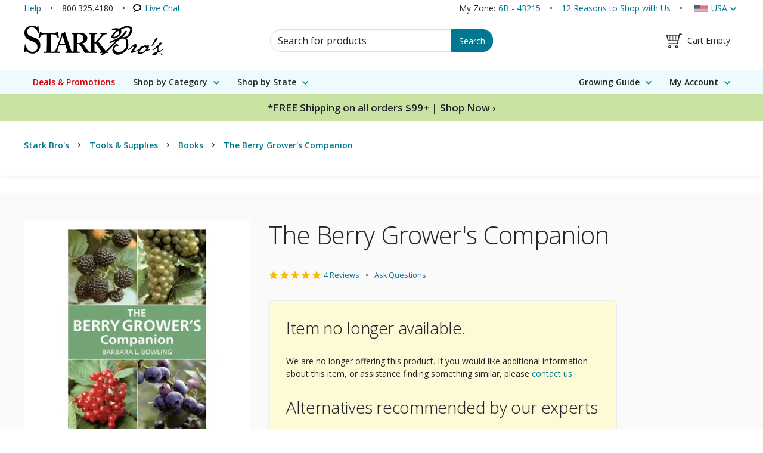

--- FILE ---
content_type: application/javascript; charset=utf-8
request_url: https://cdn.jsdelivr.net/npm/@popperjs/core@2.11.8/dist/esm/utils/computeOffsets.js
body_size: -127
content:
import getBasePlacement from "./getBasePlacement.js";
import getVariation from "./getVariation.js";
import getMainAxisFromPlacement from "./getMainAxisFromPlacement.js";
import { top, right, bottom, left, start, end } from "../enums.js";
export default function computeOffsets(_ref) {
  var reference = _ref.reference,
      element = _ref.element,
      placement = _ref.placement;
  var basePlacement = placement ? getBasePlacement(placement) : null;
  var variation = placement ? getVariation(placement) : null;
  var commonX = reference.x + reference.width / 2 - element.width / 2;
  var commonY = reference.y + reference.height / 2 - element.height / 2;
  var offsets;

  switch (basePlacement) {
    case top:
      offsets = {
        x: commonX,
        y: reference.y - element.height
      };
      break;

    case bottom:
      offsets = {
        x: commonX,
        y: reference.y + reference.height
      };
      break;

    case right:
      offsets = {
        x: reference.x + reference.width,
        y: commonY
      };
      break;

    case left:
      offsets = {
        x: reference.x - element.width,
        y: commonY
      };
      break;

    default:
      offsets = {
        x: reference.x,
        y: reference.y
      };
  }

  var mainAxis = basePlacement ? getMainAxisFromPlacement(basePlacement) : null;

  if (mainAxis != null) {
    var len = mainAxis === 'y' ? 'height' : 'width';

    switch (variation) {
      case start:
        offsets[mainAxis] = offsets[mainAxis] - (reference[len] / 2 - element[len] / 2);
        break;

      case end:
        offsets[mainAxis] = offsets[mainAxis] + (reference[len] / 2 - element[len] / 2);
        break;

      default:
    }
  }

  return offsets;
}

--- FILE ---
content_type: application/javascript; charset=utf-8
request_url: https://cdn.jsdelivr.net/npm/@popperjs/core@2.11.8/dist/esm/dom-utils/getLayoutRect.js
body_size: -299
content:
import getBoundingClientRect from "./getBoundingClientRect.js"; // Returns the layout rect of an element relative to its offsetParent. Layout
// means it doesn't take into account transforms.

export default function getLayoutRect(element) {
  var clientRect = getBoundingClientRect(element); // Use the clientRect sizes if it's not been transformed.
  // Fixes https://github.com/popperjs/popper-core/issues/1223

  var width = element.offsetWidth;
  var height = element.offsetHeight;

  if (Math.abs(clientRect.width - width) <= 1) {
    width = clientRect.width;
  }

  if (Math.abs(clientRect.height - height) <= 1) {
    height = clientRect.height;
  }

  return {
    x: element.offsetLeft,
    y: element.offsetTop,
    width: width,
    height: height
  };
}

--- FILE ---
content_type: text/javascript
request_url: https://www.starkbros.com/js/pages/product-family-min-HASH-fN7X1O4iQPAVCuWQpFSpnYI4WzfswZ5u0SWDRi3Qj2U=.js
body_size: 526
content:
!function(t){var e,o;function i(){if(e.length>0&&o.length>0){var i=t(window).scrollTop();t.stark.viewportWidth(),t(".product-details .info-column");t(".menu-off-screen.docked .header-body").length>0&&t(".product-details").offset().top<i?e.addClass("offset-for-header"):e.removeClass("offset-for-header")}t(".product-guide-section").each((function(){var o=t(this);if(function(e){var o=t(window),i=(e.offset().left,o.scrollLeft(),e.offset().top-o.scrollTop());return!(i+e.innerHeight()-75<0||i>o.height())}(o))return function(o){t("li",e).removeClass("active");var i=o.attr("id"),r=t('a[href="#'+i+'"]',e);if(r.length>0){var a=r.parent("li");a.length>0&&a.addClass("active")}}(o),!1}))}t.fn.starkProductGuideLink=function(){return this.each((function(){var e=t(this);e.data("guide-link-initialized")||(e.on("click",(function(o){o.preventDefault();var i=e.attr("href");return t(i).starkScrollTo({topOffset:75,forceScroll:!0}).accordion({action:"open"}),!1})),e.data("guide-link-initialized","true"))}))},t.fn.starkProductDropdown=function(){return this.each((function(){var e=t(this),o=t('a[role="option"]',e);if(o.length>0){for(var i=null,r=null,a=null,n=0,l=0,s=o.length;l<s;l++){var d=t(o[l]),c=t(".mature-size",d);if(c.length>0){var u=c.data("mature-size"),f=c.data("mature-spec");i===u&&r===f||(null!==a&&n>0&&(a.removeAttr("disabled"),n=0),(a=t('<div class="mature-size-heading" disabled="disabled"><strong>'+u+" Options</strong> ("+f+")</div>")).insertBefore(d)),n+=d.is("[disabled]")?0:1,i=u,r=f}}null!==a&&n>0&&a.removeAttr("disabled")}var h=t(".toggle-out-of-stock",e),p=t('[role="option"][disabled]',e);p.length>0&&h.length>0?(t(".title",h).text(p.length+" more option"+(1===p.length?"":"s")+" out of stock."),h.show().click((function(o){return e.is(".show-disabled")?(e.removeClass("show-disabled"),t(".cta",h).text("Show").attr("aria-label","Show out of stock options.")):(e.addClass("show-disabled"),t(".cta",h).text("Hide out of stock options.").removeAttr("aria-label")),o.preventDefault(),o.stopPropagation(),!1}))):h.hide()}))},e=t(".product-guide"),o=t(".product-details"),t(".probability-cross-sells"),t("li a",e).starkProductGuideLink(),t(window).on("scroll",i),t(window).on("click",i),i(),t(".listbox").starkListbox()}(jQuery);

--- FILE ---
content_type: text/javascript
request_url: https://widgets.turnto.com/v5/widgets/KnuqPlMB3XKyEpHsite/js/turnto.js
body_size: 3058
content:
!function(e){function t(t){for(var n,r,i=t[0],s=t[1],d=t[2],u=0,f=[];u<i.length;u++)r=i[u],Object.prototype.hasOwnProperty.call(a,r)&&a[r]&&f.push(a[r][0]),a[r]=0;for(n in s)Object.prototype.hasOwnProperty.call(s,n)&&(e[n]=s[n]);for(l&&l(t);f.length;)f.shift()();return c.push.apply(c,d||[]),o()}function o(){for(var e,t=0;t<c.length;t++){for(var o=c[t],n=!0,r=1;r<o.length;r++){var s=o[r];0!==a[s]&&(n=!1)}n&&(c.splice(t--,1),e=i(i.s=o[0]))}return e}var n={},r={0:0},a={0:0},c=[];function i(t){if(n[t])return n[t].exports;var o=n[t]={i:t,l:!1,exports:{}};return e[t].call(o.exports,o,o.exports,i),o.l=!0,o.exports}i.e=function(e){var t=[];r[e]?t.push(r[e]):0!==r[e]&&{2:1,3:1,4:1,5:1,9:1,12:1,13:1,14:1,15:1,18:1,19:1,20:1,21:1,22:1,23:1,24:1,25:1}[e]&&t.push(r[e]=new Promise((function(t,o){for(var n="KnuqPlMB3XKyEpHsite/css/"+({2:"add-captions",3:"ask-results-content",4:"cc-modal",5:"cc-widget",8:"dfp",9:"do-more",10:"email-flow-entry",12:"embedded-submission",13:"expired-confirmation",14:"media-modal",15:"multi-item-search",18:"registration",19:"registration-modal",20:"seller-ratings",21:"share-media",22:"solo-question",23:"standalone-popover",24:"submission",25:"submission-modal"}[e]||e)+"."+{2:"ff97c22110304ed5675e",3:"ad676e9cfb23bde4cab0",4:"b5771512da0c3702c9f2",5:"86cdbda2527fb0c2b763",8:"434dab61d8302d0bb1f1",9:"412ec959020bfb3ee2ad",10:"68b54aff97211a1c7d1e",12:"c22a59792d61939bc5c1",13:"663c8a94b02c579956b0",14:"0f4109ec412d586a676e",15:"2c76fcf5a38885ec2baa",18:"374c441cb71b64d3867d",19:"fe9df807c0cd84343d14",20:"70cb04f4c32c02052604",21:"3cb19224505d893b55dd",22:"474eb974124931080468",23:"39a27d235e2257276e43",24:"efe737814870cad952f4",25:"ba89aef397465c2cc41c"}[e]+".css",a=i.p+n,c=document.getElementsByTagName("link"),s=0;s<c.length;s++){var d=(l=c[s]).getAttribute("data-href")||l.getAttribute("href");if("stylesheet"===l.rel&&(d===n||d===a))return t()}var u=document.getElementsByTagName("style");for(s=0;s<u.length;s++){var l;if((d=(l=u[s]).getAttribute("data-href"))===n||d===a)return t()}var f=document.createElement("link");f.rel="stylesheet",f.type="text/css";f.onerror=f.onload=function(n){if(f.onerror=f.onload=null,"load"===n.type)t();else{var c=n&&("load"===n.type?"missing":n.type),i=n&&n.target&&n.target.href||a,s=new Error("Loading CSS chunk "+e+" failed.\n("+i+")");s.code="CSS_CHUNK_LOAD_FAILED",s.type=c,s.request=i,delete r[e],f.parentNode.removeChild(f),o(s)}},f.href=a,function(e){var t=document.querySelector("#tt-custom-css");t?t.parentNode.insertBefore(e,t):document.getElementsByTagName("head")[0].appendChild(e)}(f)})).then((function(){r[e]=0})));var o=a[e];if(0!==o)if(o)t.push(o[2]);else{var n=new Promise((function(t,n){o=a[e]=[t,n]}));t.push(o[2]=n);var c,s=document.createElement("script");s.charset="utf-8",s.timeout=120,i.nc&&s.setAttribute("nonce",i.nc),s.src=function(e){return i.p+"KnuqPlMB3XKyEpHsite/js/"+({2:"add-captions",3:"ask-results-content",4:"cc-modal",5:"cc-widget",8:"dfp",9:"do-more",10:"email-flow-entry",12:"embedded-submission",13:"expired-confirmation",14:"media-modal",15:"multi-item-search",18:"registration",19:"registration-modal",20:"seller-ratings",21:"share-media",22:"solo-question",23:"standalone-popover",24:"submission",25:"submission-modal"}[e]||e)+"."+{2:"ff97c22110304ed5675e",3:"ad676e9cfb23bde4cab0",4:"b5771512da0c3702c9f2",5:"86cdbda2527fb0c2b763",8:"434dab61d8302d0bb1f1",9:"412ec959020bfb3ee2ad",10:"68b54aff97211a1c7d1e",12:"c22a59792d61939bc5c1",13:"663c8a94b02c579956b0",14:"0f4109ec412d586a676e",15:"2c76fcf5a38885ec2baa",18:"374c441cb71b64d3867d",19:"fe9df807c0cd84343d14",20:"70cb04f4c32c02052604",21:"3cb19224505d893b55dd",22:"474eb974124931080468",23:"39a27d235e2257276e43",24:"efe737814870cad952f4",25:"ba89aef397465c2cc41c"}[e]+".js"}(e);var d=new Error;c=function(t){s.onerror=s.onload=null,clearTimeout(u);var o=a[e];if(0!==o){if(o){var n=t&&("load"===t.type?"missing":t.type),r=t&&t.target&&t.target.src;d.message="Loading chunk "+e+" failed.\n("+n+": "+r+")",d.name="ChunkLoadError",d.type=n,d.request=r,o[1](d)}a[e]=void 0}};var u=setTimeout((function(){c({type:"timeout",target:s})}),12e4);s.onerror=s.onload=c,document.head.appendChild(s)}return Promise.all(t)},i.m=e,i.c=n,i.d=function(e,t,o){i.o(e,t)||Object.defineProperty(e,t,{enumerable:!0,get:o})},i.r=function(e){"undefined"!=typeof Symbol&&Symbol.toStringTag&&Object.defineProperty(e,Symbol.toStringTag,{value:"Module"}),Object.defineProperty(e,"__esModule",{value:!0})},i.t=function(e,t){if(1&t&&(e=i(e)),8&t)return e;if(4&t&&"object"==typeof e&&e&&e.__esModule)return e;var o=Object.create(null);if(i.r(o),Object.defineProperty(o,"default",{enumerable:!0,value:e}),2&t&&"string"!=typeof e)for(var n in e)i.d(o,n,function(t){return e[t]}.bind(null,n));return o},i.n=function(e){var t=e&&e.__esModule?function(){return e.default}:function(){return e};return i.d(t,"a",t),t},i.o=function(e,t){return Object.prototype.hasOwnProperty.call(e,t)},i.p="https://widgets.turnto.com/v5/widgets/",i.oe=function(e){throw console.error(e),e};var s=window.TurnToWpJsonp=window.TurnToWpJsonp||[],d=s.push.bind(s);s.push=t,s=s.slice();for(var u=0;u<s.length;u++)t(s[u]);var l=d;c.push([155]),o()}({155:function(e,t,o){"use strict";o.r(t);var n=o(3);function r(e,t){var o=document.getElementById(t),n="https://widgets.turnto.com/v5/widgets"+e;if(o){if(o.href===n)return;o.id=t+"-previous"}var r=document.getElementsByTagName("head")[0],a=document.createElement("link");a.id=t,a.type="text/css",a.rel="stylesheet",a.href=n,o&&(a.onload=function(){o.remove()}),r.appendChild(a)}function a(e,t){var o=document.createElement("script");o.id=t,o.type="text/javascript",o.src="https://widgets.turnto.com/v5/widgets"+e,document.getElementsByTagName("head")[0].appendChild(o)}window.TurnTo||(window.TurnTo={}),"function"!=typeof window.IntersectionObserver||"function"!=typeof window.Proxy?(window.TurnTo.loadPage=function(){},a("/"+n.a.siteKey+"/ie/js/turnto.js","tt-ie-turnto-js")):window.TurnTo.loadPage=function(e){var t=e[n.b.pageId];t?(t.pageCssFilePath&&r(t.pageCssFilePath,"tt-page-css"),t.customCss&&r(t.customCss,"tt-custom-css"),a(t.baseJsFilePath,"tt-base-js"),t.pageJsFilePath[n.b.locale]?a(t.pageJsFilePath[n.b.locale],"tt-page-js"):console.warn("TurnTo: Could not find a page configuration for locale: ".concat(n.b.locale))):console.warn("TurnTo: Could not find configuration for pageId: ".concat(n.b.pageId))}},3:function(e,t,o){"use strict";o.d(t,"b",(function(){return a})),o.d(t,"a",(function(){return r}));const n=window.turnToConfig||{};let r;r={protocol:"https",cdnHost:"cdn-ws.turnto.com",originHost:"ws.turnto.com",imageCdnHost:n.imageCdnHost||"https://imagex.turnto.com",imageStoreBase:"images.turnto.com",moderationHost:n.moderationHost||"www.turnto.com",siteKey:"KnuqPlMB3XKyEpHsite",analyticsHost:"https://we.turnto.com/event"},n.locale||(n.locale="en_US");const a=n}});
TurnTo.loadPage({"comments-pinboard-page":{"baseJsFilePath":"/KnuqPlMB3XKyEpHsite/js/base.1291d760757e5a812ad0.js","pageJsFilePath":{"en_US":"/KnuqPlMB3XKyEpHsite/js/comments-pinboard-page.c14f864eb1b15b7e59f038856b65a176.en_US.js"},"pageCssFilePath":"/KnuqPlMB3XKyEpHsite/css/comments-pinboard-page.b04ea8fb62b89e430b39.css"},"comments-pinboard-teaser-page":{"baseJsFilePath":"/KnuqPlMB3XKyEpHsite/js/base.1291d760757e5a812ad0.js","pageJsFilePath":{"en_US":"/KnuqPlMB3XKyEpHsite/js/comments-pinboard-teaser-page.6566e3b9452ed5ad698430e2a669a85d.en_US.js"},"pageCssFilePath":"/KnuqPlMB3XKyEpHsite/css/comments-pinboard-teaser-page.5795b9c2f6141e322337.css"},"email-landing-page":{"baseJsFilePath":"/KnuqPlMB3XKyEpHsite/js/base.1291d760757e5a812ad0.js","pageJsFilePath":{"en_US":"/KnuqPlMB3XKyEpHsite/js/email-landing-page.727e4ea2e2dc864c4763d1374f378e6d.en_US.js"},"pageCssFilePath":"/KnuqPlMB3XKyEpHsite/css/email-landing-page.e4d1044a21d0da0e9392.css"},"order-confirmation-page":{"baseJsFilePath":"/KnuqPlMB3XKyEpHsite/js/base.1291d760757e5a812ad0.js","pageJsFilePath":{"en_US":"/KnuqPlMB3XKyEpHsite/js/order-confirmation-page.7b93e552101c7cf21e9fd09ce370226b.en_US.js"},"pageCssFilePath":"/KnuqPlMB3XKyEpHsite/css/order-confirmation-page.e6de8c8b3a2319f441d2.css"},"pdp-page":{"baseJsFilePath":"/KnuqPlMB3XKyEpHsite/js/base.1291d760757e5a812ad0.js","pageJsFilePath":{"en_US":"/KnuqPlMB3XKyEpHsite/js/pdp-page.8a0f2b0d6e5040b11e9428e28c0abc13.en_US.js"},"pageCssFilePath":"/KnuqPlMB3XKyEpHsite/css/pdp-page.c5dd0dfa5461b07ee737.css"},"vc-pinboard-page":{"baseJsFilePath":"/KnuqPlMB3XKyEpHsite/js/base.1291d760757e5a812ad0.js","pageJsFilePath":{"en_US":"/KnuqPlMB3XKyEpHsite/js/vc-pinboard-page.2f4a92f62f2a2a25061a882d94d04eb3.en_US.js"},"pageCssFilePath":"/KnuqPlMB3XKyEpHsite/css/vc-pinboard-page.4f5ce88e91f4620aae5b.css"}});;var turntoVersion="HEAD.9a229832d07cfc21aafbd06c3b40e1027e88fc83.171467"
